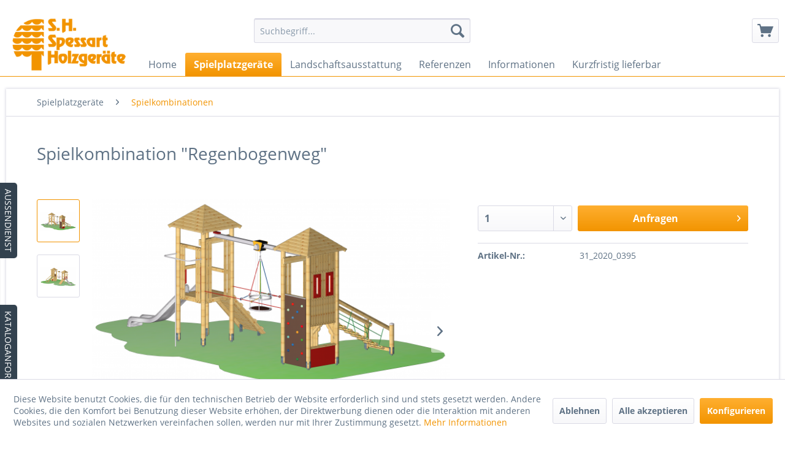

--- FILE ---
content_type: text/html; charset=UTF-8
request_url: https://www.spessart-holz.de/spielplatzgeraete/spielkombinationen/265/spielkombination-regenbogenweg
body_size: 223220
content:
<!DOCTYPE html> <html class="no-js" lang="de" itemscope="itemscope" itemtype="https://schema.org/WebPage"> <head> <meta charset="utf-8"> <meta name="author" content="" /> <meta name="robots" content="index,follow" /> <meta name="revisit-after" content="15 days" /> <meta name="keywords" content="Viereckturm, System 110, Zeltdach, Stülpschalung, Hängebahn, Laufschiene, Gondel, Burgfenster, Theke, Thekenbrüstung" /> <meta name="description" content="Spielkombination aus zwei Vierecktürmen für Hängebahn, Podesthöhe jeweils 140 cm, Zeltdächer aus Stülpschalung, Hängebahn (Länge 350 cm) komplett mit…" /> <meta property="og:type" content="product" /> <meta property="og:site_name" content="S.H. Spessart Holzgeräte GmbH" /> <meta property="og:url" content="https://www.spessart-holz.de/spielplatzgeraete/spielkombinationen/265/spielkombination-regenbogenweg" /> <meta property="og:title" content="Spielkombination &quot;Regenbogenweg&quot;" /> <meta property="og:description" content="Spielkombination aus zwei Vierecktürmen für Hängebahn, Podesthöhe jeweils 140 cm, Zeltdächer aus Stülpschalung, Hängebahn (Länge 350 cm) komplett mit…" /> <meta property="og:image" content="https://www.spessart-holz.de/media/image/19/51/e2/31_2020_0395_02.png" /> <meta property="product:brand" content="S H Spessart Holzgeräte GmbH" /> <meta property="product:product_link" content="https://www.spessart-holz.de/spielplatzgeraete/spielkombinationen/265/spielkombination-regenbogenweg" /> <meta name="twitter:card" content="product" /> <meta name="twitter:site" content="S.H. Spessart Holzgeräte GmbH" /> <meta name="twitter:title" content="Spielkombination &quot;Regenbogenweg&quot;" /> <meta name="twitter:description" content="Spielkombination aus zwei Vierecktürmen für Hängebahn, Podesthöhe jeweils 140 cm, Zeltdächer aus Stülpschalung, Hängebahn (Länge 350 cm) komplett mit…" /> <meta name="twitter:image" content="https://www.spessart-holz.de/media/image/19/51/e2/31_2020_0395_02.png" /> <meta itemprop="copyrightHolder" content="S.H. Spessart Holzgeräte GmbH" /> <meta itemprop="copyrightYear" content="2014" /> <meta itemprop="isFamilyFriendly" content="True" /> <meta itemprop="image" content="https://www.spessart-holz.de/media/image/cb/34/64/logoRa9NBfcoEqN1n.png" /> <meta name="viewport" content="width=device-width, initial-scale=1.0"> <meta name="mobile-web-app-capable" content="yes"> <meta name="apple-mobile-web-app-title" content="S.H. Spessart Holzgeräte GmbH"> <meta name="apple-mobile-web-app-capable" content="yes"> <meta name="apple-mobile-web-app-status-bar-style" content="default"> <link rel="apple-touch-icon-precomposed" href="https://www.spessart-holz.de/media/unknown/57/43/bf/favicon-spessart-holz.ico"> <link rel="shortcut icon" href="https://www.spessart-holz.de/media/unknown/57/43/bf/favicon-spessart-holz.ico"> <meta name="msapplication-navbutton-color" content="#F29400" /> <meta name="application-name" content="S.H. Spessart Holzgeräte GmbH" /> <meta name="msapplication-starturl" content="https://www.spessart-holz.de/" /> <meta name="msapplication-window" content="width=1024;height=768" /> <meta name="msapplication-TileImage" content="https://www.spessart-holz.de/media/unknown/57/43/bf/favicon-spessart-holz.ico"> <meta name="msapplication-TileColor" content="#F29400"> <meta name="theme-color" content="#F29400" /> <link rel="canonical" href="https://www.spessart-holz.de/spielplatzgeraete/spielkombinationen/265/spielkombination-regenbogenweg" /> <title itemprop="name">Spielkombination &quot;Regenbogenweg&quot; | S.H. Spessart Holzgeräte GmbH</title> <link href="/web/cache/1760622079_4b68bc339f7b16077ad113e6daeba1a4.css" media="all" rel="stylesheet" type="text/css" /> <script>var bilobaGtagjsConfig = window.bilobaGtagjsConfig = {"currency":"","enabled":true,"ga_anonymizeip":true,"ga_id":"G-RNK467VM5N","ga_optout":true,"gaw_conversion_id":"","gaw_id":"UA-191157182-1","respect_dnt":true,"cookie_note_mode":1,"show_cookie_note":true};</script> <script>
// Disable tracking if the opt-out cookie exists.
var gaDisableStr = 'ga-disable-G-RNK467VM5N';
if (document.cookie.indexOf(gaDisableStr + '=true') > -1) {
window[gaDisableStr] = true;
}
// Opt-out function
function gaOptout() {
document.cookie = gaDisableStr + '=true; expires=Thu, 31 Dec 2199 23:59:59 UTC; path=/';
window[gaDisableStr] = true;
}
var bilobaGoogleGtagjs = {
isCookieAllowed: function() {
if(document.cookie.indexOf('cookieDeclined=1') !== -1) {
return false;
}
if(document.cookie.indexOf('allowCookie=1') !== -1) {
return true;
}
return document.cookie.indexOf('"name":"biloba_google_gtagjs","active":true') !== -1;
},
isDntValid: function() {
if(bilobaGtagjsConfig.respect_dnt == false) {
return true;
}
// check if dnt is available
if (window.doNotTrack || navigator.doNotTrack || navigator.msDoNotTrack) {
// check if dnt is active
if (window.doNotTrack == "1" || navigator.doNotTrack == "yes" || navigator.doNotTrack == "1" || navigator.msDoNotTrack == "1") {
return false;
}
}
return true;
},
isOptout: function() {
var gaDisableStr = 'ga-disable-' + bilobaGtagjsConfig.ga_id;
if (document.cookie.indexOf(gaDisableStr + '=true') > -1) {
return true;
}
return false;
},
shouldLoad: function() {
return this.isCookieAllowed() && this.isDntValid() && !this.isOptout();
},
loadJs: function(){
var script = document.createElement('script');
script.setAttribute('type', 'text/javascript');
script.setAttribute('src', 'https://www.googletagmanager.com/gtag/js?id=' + (bilobaGtagjsConfig.ga_id ? bilobaGtagjsConfig.ga_id : bilobaGtagjsConfig.gaw_id));
document.getElementsByTagName('head')[0].appendChild(script);
}
};
if(bilobaGoogleGtagjs.shouldLoad()) {
bilobaGoogleGtagjs.loadJs();
}
window.dataLayer = window.dataLayer || [];
function gtag(){window.dataLayer.push(arguments)};
gtag('js', new Date());
gtag('config', 'UA-191157182-1', {'send_page_view': false});gtag('config', 'G-RNK467VM5N', {'anonymize_ip': true, 'send_page_view': false});
gtag('event', 'page_view', {
ecomm_pagetype: 'product',
ecomm_prodid: '31_2020_0395',
ecomm_totalvalue: 0,
ecomm_category: 'Spielkombinationen',
});
gtag('event', 'view_item', {
"items": [{
"id": "31_2020_0395",
"name": "Spielkombination &quot;Regenbogenweg&quot;",
"category": "Spielkombinationen",
"quantity": 1,
"price":  0
}]
});
</script> </head> <body class="is--ctl-detail is--act-index" > <div class="page-wrap"> <noscript class="noscript-main"> <div class="alert is--warning"> <div class="alert--icon"> <i class="icon--element icon--warning"></i> </div> <div class="alert--content"> Um S.H.&#x20;Spessart&#x20;Holzger&#xE4;te&#x20;GmbH in vollem Umfang nutzen zu k&ouml;nnen, empfehlen wir Ihnen Javascript in Ihrem Browser zu aktiveren. </div> </div> </noscript> <header class="header-main"> <div class="container header--navigation"> <div class="logo-main block-group" role="banner"> <div class="logo--shop block"> <a class="logo--link" href="https://www.spessart-holz.de/" title="S.H. Spessart Holzgeräte GmbH - zur Startseite wechseln"> <picture> <source srcset="https://www.spessart-holz.de/media/image/cb/34/64/logoRa9NBfcoEqN1n.png" media="(min-width: 78.75em)"> <source srcset="https://www.spessart-holz.de/media/image/cb/34/64/logoRa9NBfcoEqN1n.png" media="(min-width: 64em)"> <source srcset="https://www.spessart-holz.de/media/image/cb/34/64/logoRa9NBfcoEqN1n.png" media="(min-width: 48em)"> <img srcset="https://www.spessart-holz.de/media/image/cb/34/64/logoRa9NBfcoEqN1n.png" alt="S.H. Spessart Holzgeräte GmbH - zur Startseite wechseln" /> </picture> </a> </div> </div> <nav class="shop--navigation block-group"> <ul class="navigation--list block-group" role="menubar"> <li class="navigation--entry entry--menu-left" role="menuitem"> <a class="entry--link entry--trigger btn is--icon-left" href="#offcanvas--left" data-offcanvas="true" data-offCanvasSelector=".sidebar-main" aria-label="Menü"> <i class="icon--menu"></i> Menü </a> </li> <li class="navigation--entry entry--search" role="menuitem" data-search="true" aria-haspopup="true" data-minLength="3"> <a class="btn entry--link entry--trigger" href="#show-hide--search" title="Suche anzeigen / schließen" aria-label="Suche anzeigen / schließen"> <i class="icon--search"></i> <span class="search--display">Suchen</span> </a> <form action="/search" method="get" class="main-search--form"> <input type="search" name="sSearch" aria-label="Suchbegriff..." class="main-search--field" autocomplete="off" autocapitalize="off" placeholder="Suchbegriff..." maxlength="30" /> <button type="submit" class="main-search--button" aria-label="Suchen"> <i class="icon--search"></i> <span class="main-search--text">Suchen</span> </button> <div class="form--ajax-loader">&nbsp;</div> </form> <div class="main-search--results"></div> </li> 









        <li class="navigation--entry entry--cart" role="menuitem">
        <a class="btn is--icon-left cart--link" href="https://www.spessart-holz.de/checkout/cart" title="Anfragekorb">
            <span class="cart--display">
                                    Anfragekorb
                            </span>

            <span class="badge is--primary is--minimal cart--quantity is--hidden">0</span>

            <i class="icon--basket"></i>
        </a>
        <div class="ajax-loader">&nbsp;</div>
    </li>
    


 </ul> </nav> <div class="container--ajax-cart" data-collapse-cart="true" data-displayMode="offcanvas"></div> </div> </header> <nav class="navigation-main"> <div class="container" data-menu-scroller="true" data-listSelector=".navigation--list.container" data-viewPortSelector=".navigation--list-wrapper"> <div class="navigation--list-wrapper"> <ul class="navigation--list container" role="menubar" itemscope="itemscope" itemtype="https://schema.org/SiteNavigationElement"> <li class="navigation--entry is--home" role="menuitem"><a class="navigation--link is--first" href="https://www.spessart-holz.de/" title="Home" aria-label="Home" itemprop="url"><span itemprop="name">Home</span></a></li><li class="navigation--entry is--active" role="menuitem"><a class="navigation--link is--active" href="https://www.spessart-holz.de/spielplatzgeraete/" title="Spielplatzgeräte" aria-label="Spielplatzgeräte" itemprop="url"><span itemprop="name">Spielplatzgeräte</span></a></li><li class="navigation--entry" role="menuitem"><a class="navigation--link" href="https://www.spessart-holz.de/landschaftsausstattung/" title="Landschaftsausstattung" aria-label="Landschaftsausstattung" itemprop="url"><span itemprop="name">Landschaftsausstattung</span></a></li><li class="navigation--entry" role="menuitem"><a class="navigation--link" href="https://www.spessart-holz.de/referenzen/" title="Referenzen" aria-label="Referenzen" itemprop="url"><span itemprop="name">Referenzen</span></a></li><li class="navigation--entry" role="menuitem"><a class="navigation--link" href="https://www.spessart-holz.de/informationen/" title="Informationen" aria-label="Informationen" itemprop="url"><span itemprop="name">Informationen</span></a></li><li class="navigation--entry" role="menuitem"><a class="navigation--link" href="https://www.spessart-holz.de/kurzfristig-lieferbar/" title="Kurzfristig lieferbar" aria-label="Kurzfristig lieferbar" itemprop="url"><span itemprop="name">Kurzfristig lieferbar</span></a></li> </ul> </div> </div> </nav> <section class="content-main container block-group"> <nav class="content--breadcrumb block"> <ul class="breadcrumb--list" role="menu" itemscope itemtype="https://schema.org/BreadcrumbList"> <li role="menuitem" class="breadcrumb--entry" itemprop="itemListElement" itemscope itemtype="https://schema.org/ListItem"> <a class="breadcrumb--link" href="https://www.spessart-holz.de/spielplatzgeraete/" title="Spielplatzgeräte" itemprop="item"> <link itemprop="url" href="https://www.spessart-holz.de/spielplatzgeraete/" /> <span class="breadcrumb--title" itemprop="name">Spielplatzgeräte</span> </a> <meta itemprop="position" content="0" /> </li> <li role="none" class="breadcrumb--separator"> <i class="icon--arrow-right"></i> </li> <li role="menuitem" class="breadcrumb--entry is--active" itemprop="itemListElement" itemscope itemtype="https://schema.org/ListItem"> <a class="breadcrumb--link" href="https://www.spessart-holz.de/spielplatzgeraete/spielkombinationen/" title="Spielkombinationen" itemprop="item"> <link itemprop="url" href="https://www.spessart-holz.de/spielplatzgeraete/spielkombinationen/" /> <span class="breadcrumb--title" itemprop="name">Spielkombinationen</span> </a> <meta itemprop="position" content="1" /> </li> </ul> </nav> <div class="content-main--inner"> <div id='cookie-consent' class='off-canvas is--left block-transition' data-cookie-consent-manager='true'> <div class='cookie-consent--header cookie-consent--close'> Cookie-Einstellungen <i class="icon--arrow-right"></i> </div> <div class='cookie-consent--description'> Diese Website benutzt Cookies, die für den technischen Betrieb der Website erforderlich sind und stets gesetzt werden. Andere Cookies, die den Komfort bei Benutzung dieser Website erhöhen, der Direktwerbung dienen oder die Interaktion mit anderen Websites und sozialen Netzwerken vereinfachen sollen, werden nur mit Ihrer Zustimmung gesetzt. </div> <div class='cookie-consent--configuration'> <div class='cookie-consent--configuration-header'> <div class='cookie-consent--configuration-header-text'>Konfiguration</div> </div> <div class='cookie-consent--configuration-main'> <div class='cookie-consent--group'> <input type="hidden" class="cookie-consent--group-name" value="technical" /> <label class="cookie-consent--group-state cookie-consent--state-input cookie-consent--required"> <input type="checkbox" name="technical-state" class="cookie-consent--group-state-input" disabled="disabled" checked="checked"/> <span class="cookie-consent--state-input-element"></span> </label> <div class='cookie-consent--group-title' data-collapse-panel='true' data-contentSiblingSelector=".cookie-consent--group-container"> <div class="cookie-consent--group-title-label cookie-consent--state-label"> Technisch erforderlich </div> <span class="cookie-consent--group-arrow is-icon--right"> <i class="icon--arrow-right"></i> </span> </div> <div class='cookie-consent--group-container'> <div class='cookie-consent--group-description'> Diese Cookies sind für die Grundfunktionen des Shops notwendig. </div> <div class='cookie-consent--cookies-container'> <div class='cookie-consent--cookie'> <input type="hidden" class="cookie-consent--cookie-name" value="cookieDeclined" /> <label class="cookie-consent--cookie-state cookie-consent--state-input cookie-consent--required"> <input type="checkbox" name="cookieDeclined-state" class="cookie-consent--cookie-state-input" disabled="disabled" checked="checked" /> <span class="cookie-consent--state-input-element"></span> </label> <div class='cookie--label cookie-consent--state-label'> "Alle Cookies ablehnen" Cookie </div> </div> <div class='cookie-consent--cookie'> <input type="hidden" class="cookie-consent--cookie-name" value="allowCookie" /> <label class="cookie-consent--cookie-state cookie-consent--state-input cookie-consent--required"> <input type="checkbox" name="allowCookie-state" class="cookie-consent--cookie-state-input" disabled="disabled" checked="checked" /> <span class="cookie-consent--state-input-element"></span> </label> <div class='cookie--label cookie-consent--state-label'> "Alle Cookies annehmen" Cookie </div> </div> <div class='cookie-consent--cookie'> <input type="hidden" class="cookie-consent--cookie-name" value="shop" /> <label class="cookie-consent--cookie-state cookie-consent--state-input cookie-consent--required"> <input type="checkbox" name="shop-state" class="cookie-consent--cookie-state-input" disabled="disabled" checked="checked" /> <span class="cookie-consent--state-input-element"></span> </label> <div class='cookie--label cookie-consent--state-label'> Ausgewählter Shop </div> </div> <div class='cookie-consent--cookie'> <input type="hidden" class="cookie-consent--cookie-name" value="csrf_token" /> <label class="cookie-consent--cookie-state cookie-consent--state-input cookie-consent--required"> <input type="checkbox" name="csrf_token-state" class="cookie-consent--cookie-state-input" disabled="disabled" checked="checked" /> <span class="cookie-consent--state-input-element"></span> </label> <div class='cookie--label cookie-consent--state-label'> CSRF-Token </div> </div> <div class='cookie-consent--cookie'> <input type="hidden" class="cookie-consent--cookie-name" value="cookiePreferences" /> <label class="cookie-consent--cookie-state cookie-consent--state-input cookie-consent--required"> <input type="checkbox" name="cookiePreferences-state" class="cookie-consent--cookie-state-input" disabled="disabled" checked="checked" /> <span class="cookie-consent--state-input-element"></span> </label> <div class='cookie--label cookie-consent--state-label'> Cookie-Einstellungen </div> </div> <div class='cookie-consent--cookie'> <input type="hidden" class="cookie-consent--cookie-name" value="x-cache-context-hash" /> <label class="cookie-consent--cookie-state cookie-consent--state-input cookie-consent--required"> <input type="checkbox" name="x-cache-context-hash-state" class="cookie-consent--cookie-state-input" disabled="disabled" checked="checked" /> <span class="cookie-consent--state-input-element"></span> </label> <div class='cookie--label cookie-consent--state-label'> Individuelle Preise </div> </div> <div class='cookie-consent--cookie'> <input type="hidden" class="cookie-consent--cookie-name" value="slt" /> <label class="cookie-consent--cookie-state cookie-consent--state-input cookie-consent--required"> <input type="checkbox" name="slt-state" class="cookie-consent--cookie-state-input" disabled="disabled" checked="checked" /> <span class="cookie-consent--state-input-element"></span> </label> <div class='cookie--label cookie-consent--state-label'> Kunden-Wiedererkennung </div> </div> <div class='cookie-consent--cookie'> <input type="hidden" class="cookie-consent--cookie-name" value="nocache" /> <label class="cookie-consent--cookie-state cookie-consent--state-input cookie-consent--required"> <input type="checkbox" name="nocache-state" class="cookie-consent--cookie-state-input" disabled="disabled" checked="checked" /> <span class="cookie-consent--state-input-element"></span> </label> <div class='cookie--label cookie-consent--state-label'> Kundenspezifisches Caching </div> </div> <div class='cookie-consent--cookie'> <input type="hidden" class="cookie-consent--cookie-name" value="session" /> <label class="cookie-consent--cookie-state cookie-consent--state-input cookie-consent--required"> <input type="checkbox" name="session-state" class="cookie-consent--cookie-state-input" disabled="disabled" checked="checked" /> <span class="cookie-consent--state-input-element"></span> </label> <div class='cookie--label cookie-consent--state-label'> Session </div> </div> <div class='cookie-consent--cookie'> <input type="hidden" class="cookie-consent--cookie-name" value="currency" /> <label class="cookie-consent--cookie-state cookie-consent--state-input cookie-consent--required"> <input type="checkbox" name="currency-state" class="cookie-consent--cookie-state-input" disabled="disabled" checked="checked" /> <span class="cookie-consent--state-input-element"></span> </label> <div class='cookie--label cookie-consent--state-label'> Währungswechsel </div> </div> </div> </div> </div> <div class='cookie-consent--group'> <input type="hidden" class="cookie-consent--group-name" value="comfort" /> <label class="cookie-consent--group-state cookie-consent--state-input"> <input type="checkbox" name="comfort-state" class="cookie-consent--group-state-input"/> <span class="cookie-consent--state-input-element"></span> </label> <div class='cookie-consent--group-title' data-collapse-panel='true' data-contentSiblingSelector=".cookie-consent--group-container"> <div class="cookie-consent--group-title-label cookie-consent--state-label"> Komfortfunktionen </div> <span class="cookie-consent--group-arrow is-icon--right"> <i class="icon--arrow-right"></i> </span> </div> <div class='cookie-consent--group-container'> <div class='cookie-consent--group-description'> Diese Cookies werden genutzt um das Einkaufserlebnis noch ansprechender zu gestalten, beispielsweise für die Wiedererkennung des Besuchers. </div> <div class='cookie-consent--cookies-container'> <div class='cookie-consent--cookie'> <input type="hidden" class="cookie-consent--cookie-name" value="sUniqueID" /> <label class="cookie-consent--cookie-state cookie-consent--state-input"> <input type="checkbox" name="sUniqueID-state" class="cookie-consent--cookie-state-input" /> <span class="cookie-consent--state-input-element"></span> </label> <div class='cookie--label cookie-consent--state-label'> Merkzettel </div> </div> </div> </div> </div> <div class='cookie-consent--group'> <input type="hidden" class="cookie-consent--group-name" value="statistics" /> <label class="cookie-consent--group-state cookie-consent--state-input"> <input type="checkbox" name="statistics-state" class="cookie-consent--group-state-input"/> <span class="cookie-consent--state-input-element"></span> </label> <div class='cookie-consent--group-title' data-collapse-panel='true' data-contentSiblingSelector=".cookie-consent--group-container"> <div class="cookie-consent--group-title-label cookie-consent--state-label"> Statistik & Tracking </div> <span class="cookie-consent--group-arrow is-icon--right"> <i class="icon--arrow-right"></i> </span> </div> <div class='cookie-consent--group-container'> <div class='cookie-consent--cookies-container'> <div class='cookie-consent--cookie'> <input type="hidden" class="cookie-consent--cookie-name" value="x-ua-device" /> <label class="cookie-consent--cookie-state cookie-consent--state-input"> <input type="checkbox" name="x-ua-device-state" class="cookie-consent--cookie-state-input" /> <span class="cookie-consent--state-input-element"></span> </label> <div class='cookie--label cookie-consent--state-label'> Endgeräteerkennung </div> </div> <div class='cookie-consent--cookie'> <input type="hidden" class="cookie-consent--cookie-name" value="biloba_google_gtagjs" /> <label class="cookie-consent--cookie-state cookie-consent--state-input"> <input type="checkbox" name="biloba_google_gtagjs-state" class="cookie-consent--cookie-state-input" /> <span class="cookie-consent--state-input-element"></span> </label> <div class='cookie--label cookie-consent--state-label'> Google Analytics / AdWords </div> </div> <div class='cookie-consent--cookie'> <input type="hidden" class="cookie-consent--cookie-name" value="partner" /> <label class="cookie-consent--cookie-state cookie-consent--state-input"> <input type="checkbox" name="partner-state" class="cookie-consent--cookie-state-input" /> <span class="cookie-consent--state-input-element"></span> </label> <div class='cookie--label cookie-consent--state-label'> Partnerprogramm </div> </div> </div> </div> </div> </div> </div> <div class="cookie-consent--save"> <input class="cookie-consent--save-button btn is--primary" type="button" value="Einstellungen speichern" /> </div> </div> <aside class="sidebar-main off-canvas"> <div class="navigation--smartphone"> <ul class="navigation--list "> <li class="navigation--entry entry--close-off-canvas"> <a href="#close-categories-menu" title="Menü schließen" class="navigation--link"> Menü schließen <i class="icon--arrow-right"></i> </a> </li> </ul> <div class="mobile--switches"> 
    



    
 </div> </div> <div class="sidebar--categories-wrapper" data-subcategory-nav="true" data-mainCategoryId="3" data-categoryId="49" data-fetchUrl="/widgets/listing/getCategory/categoryId/49"> <div class="categories--headline navigation--headline"> Kategorien </div> <div class="sidebar--categories-navigation"> <ul class="sidebar--navigation categories--navigation navigation--list is--drop-down is--level0 is--rounded" role="menu"> <li class="navigation--entry is--active has--sub-categories has--sub-children" role="menuitem"> <a class="navigation--link is--active has--sub-categories link--go-forward" href="https://www.spessart-holz.de/spielplatzgeraete/" data-categoryId="50" data-fetchUrl="/widgets/listing/getCategory/categoryId/50" title="Spielplatzgeräte" > Spielplatzgeräte <span class="is--icon-right"> <i class="icon--arrow-right"></i> </span> </a> <ul class="sidebar--navigation categories--navigation navigation--list is--level1 is--rounded" role="menu"> <li class="navigation--entry has--sub-children" role="menuitem"> <a class="navigation--link link--go-forward" href="https://www.spessart-holz.de/spielplatzgeraete/sand-wasser-und-rollenspiele/" data-categoryId="41" data-fetchUrl="/widgets/listing/getCategory/categoryId/41" title="Sand-, Wasser- und Rollenspiele" > Sand-, Wasser- und Rollenspiele <span class="is--icon-right"> <i class="icon--arrow-right"></i> </span> </a> </li> <li class="navigation--entry" role="menuitem"> <a class="navigation--link" href="https://www.spessart-holz.de/spielplatzgeraete/schaukeln/" data-categoryId="42" data-fetchUrl="/widgets/listing/getCategory/categoryId/42" title="Schaukeln" > Schaukeln </a> </li> <li class="navigation--entry" role="menuitem"> <a class="navigation--link" href="https://www.spessart-holz.de/spielplatzgeraete/seilbahn/" data-categoryId="45" data-fetchUrl="/widgets/listing/getCategory/categoryId/45" title="Seilbahn" > Seilbahn </a> </li> <li class="navigation--entry" role="menuitem"> <a class="navigation--link" href="https://www.spessart-holz.de/spielplatzgeraete/wippen-und-federwippen/" data-categoryId="43" data-fetchUrl="/widgets/listing/getCategory/categoryId/43" title="Wippen und Federwippen" > Wippen und Federwippen </a> </li> <li class="navigation--entry" role="menuitem"> <a class="navigation--link" href="https://www.spessart-holz.de/spielplatzgeraete/balancieren-und-klettern/" data-categoryId="44" data-fetchUrl="/widgets/listing/getCategory/categoryId/44" title="Balancieren und Klettern" > Balancieren und Klettern </a> </li> <li class="navigation--entry" role="menuitem"> <a class="navigation--link" href="https://www.spessart-holz.de/spielplatzgeraete/drehgeraete/" data-categoryId="46" data-fetchUrl="/widgets/listing/getCategory/categoryId/46" title="Drehgeräte" > Drehgeräte </a> </li> <li class="navigation--entry" role="menuitem"> <a class="navigation--link" href="https://www.spessart-holz.de/spielplatzgeraete/sportgeraete/" data-categoryId="47" data-fetchUrl="/widgets/listing/getCategory/categoryId/47" title="Sportgeräte" > Sportgeräte </a> </li> <li class="navigation--entry" role="menuitem"> <a class="navigation--link" href="https://www.spessart-holz.de/spielplatzgeraete/u3-spielgeraete/" data-categoryId="48" data-fetchUrl="/widgets/listing/getCategory/categoryId/48" title="U3-Spielgeräte" > U3-Spielgeräte </a> </li> <li class="navigation--entry is--active" role="menuitem"> <a class="navigation--link is--active" href="https://www.spessart-holz.de/spielplatzgeraete/spielkombinationen/" data-categoryId="49" data-fetchUrl="/widgets/listing/getCategory/categoryId/49" title="Spielkombinationen" > Spielkombinationen </a> </li> <li class="navigation--entry" role="menuitem"> <a class="navigation--link" href="https://www.spessart-holz.de/spielplatzgeraete/themenspielgeraete/" data-categoryId="51" data-fetchUrl="/widgets/listing/getCategory/categoryId/51" title="Themenspielgeräte" > Themenspielgeräte </a> </li> </ul> </li> <li class="navigation--entry has--sub-children" role="menuitem"> <a class="navigation--link link--go-forward" href="https://www.spessart-holz.de/schulhof/" data-categoryId="70" data-fetchUrl="/widgets/listing/getCategory/categoryId/70" title="Schulhof" > Schulhof <span class="is--icon-right"> <i class="icon--arrow-right"></i> </span> </a> </li> <li class="navigation--entry has--sub-children" role="menuitem"> <a class="navigation--link link--go-forward" href="https://www.spessart-holz.de/landschaftsausstattung/" data-categoryId="55" data-fetchUrl="/widgets/listing/getCategory/categoryId/55" title="Landschaftsausstattung" > Landschaftsausstattung <span class="is--icon-right"> <i class="icon--arrow-right"></i> </span> </a> </li> <li class="navigation--entry" role="menuitem"> <a class="navigation--link" href="https://www.spessart-holz.de/referenzen/" data-categoryId="31" data-fetchUrl="/widgets/listing/getCategory/categoryId/31" title="Referenzen" > Referenzen </a> </li> <li class="navigation--entry has--sub-children" role="menuitem"> <a class="navigation--link link--go-forward" href="https://www.spessart-holz.de/informationen/" data-categoryId="61" data-fetchUrl="/widgets/listing/getCategory/categoryId/61" title="Informationen" > Informationen <span class="is--icon-right"> <i class="icon--arrow-right"></i> </span> </a> </li> <li class="navigation--entry" role="menuitem"> <a class="navigation--link" href="https://www.spessart-holz.de/kurzfristig-lieferbar/" data-categoryId="86" data-fetchUrl="/widgets/listing/getCategory/categoryId/86" title="Kurzfristig lieferbar" > Kurzfristig lieferbar </a> </li> <li class="navigation--entry" role="menuitem"> <a class="navigation--link" href="https://www.spessart-holz.de/kletteranlage-tumultx" data-categoryId="95" data-fetchUrl="/widgets/listing/getCategory/categoryId/95" title="Neuheit: TumultX" > Neuheit: TumultX </a> </li> </ul> </div> <div class="shop-sites--container is--rounded"> <div class="shop-sites--headline navigation--headline"> Informationen </div> <ul class="shop-sites--navigation sidebar--navigation navigation--list is--drop-down is--level0" role="menu"> <li class="navigation--entry" role="menuitem"> <a class="navigation--link" href="javascript:openCookieConsentManager()" title="Cookie-Einstellungen" data-categoryId="47" data-fetchUrl="/widgets/listing/getCustomPage/pageId/47" > Cookie-Einstellungen </a> </li> </ul> </div> </div> </aside> <div class="content--wrapper"> <div class="content product--details" itemscope itemtype="https://schema.org/Product" data-ajax-wishlist="true" data-compare-ajax="true"> <header class="product--header"> <div class="product--info"> <h1 class="product--title" itemprop="name"> Spielkombination &quot;Regenbogenweg&quot; </h1> <meta itemprop="image" content="https://www.spessart-holz.de/media/image/45/80/69/31_2020_0395_01.png"/> </div> </header> <div class="product--detail-upper block-group"> <div class="product--image-container image-slider" data-image-slider="true" data-image-gallery="true" data-maxZoom="0" data-thumbnails=".image--thumbnails" > <div class="image--thumbnails image-slider--thumbnails"> <div class="image-slider--thumbnails-slide"> <a href="https://www.spessart-holz.de/media/image/19/51/e2/31_2020_0395_02.png" title="Vorschau: Spielkombination &quot;Regenbogenweg&quot;" class="thumbnail--link is--active"> <img srcset="https://www.spessart-holz.de/media/image/a0/78/34/31_2020_0395_02_200x200.png, https://www.spessart-holz.de/media/image/bc/39/22/31_2020_0395_02_200x200@2x.png 2x" alt="Vorschau: Spielkombination &quot;Regenbogenweg&quot;" title="Vorschau: Spielkombination &quot;Regenbogenweg&quot;" class="thumbnail--image" /> </a> <a href="https://www.spessart-holz.de/media/image/45/80/69/31_2020_0395_01.png" title="Vorschau: Spielkombination &quot;Regenbogenweg&quot;" class="thumbnail--link"> <img srcset="https://www.spessart-holz.de/media/image/9f/40/c9/31_2020_0395_01_200x200.png, https://www.spessart-holz.de/media/image/7e/33/c4/31_2020_0395_01_200x200@2x.png 2x" alt="Vorschau: Spielkombination &quot;Regenbogenweg&quot;" title="Vorschau: Spielkombination &quot;Regenbogenweg&quot;" class="thumbnail--image" /> </a> </div> </div> <div class="image-slider--container"> <div class="image-slider--slide"> <div class="image--box image-slider--item"> <span class="image--element" data-img-large="https://www.spessart-holz.de/media/image/40/58/97/31_2020_0395_02_1280x1280.png" data-img-small="https://www.spessart-holz.de/media/image/a0/78/34/31_2020_0395_02_200x200.png" data-img-original="https://www.spessart-holz.de/media/image/19/51/e2/31_2020_0395_02.png" data-alt="Spielkombination &quot;Regenbogenweg&quot;"> <span class="image--media"> <img srcset="https://www.spessart-holz.de/media/image/b0/dc/6e/31_2020_0395_02_600x600.png, https://www.spessart-holz.de/media/image/c9/b4/5c/31_2020_0395_02_600x600@2x.png 2x" src="https://www.spessart-holz.de/media/image/b0/dc/6e/31_2020_0395_02_600x600.png" alt="Spielkombination &quot;Regenbogenweg&quot;" itemprop="image" /> </span> </span> </div> <div class="image--box image-slider--item"> <span class="image--element" data-img-large="https://www.spessart-holz.de/media/image/70/f2/d5/31_2020_0395_01_1280x1280.png" data-img-small="https://www.spessart-holz.de/media/image/9f/40/c9/31_2020_0395_01_200x200.png" data-img-original="https://www.spessart-holz.de/media/image/45/80/69/31_2020_0395_01.png" data-alt="Spielkombination &quot;Regenbogenweg&quot;"> <span class="image--media"> <img srcset="https://www.spessart-holz.de/media/image/db/53/05/31_2020_0395_01_600x600.png, https://www.spessart-holz.de/media/image/e3/34/ac/31_2020_0395_01_600x600@2x.png 2x" alt="Spielkombination &quot;Regenbogenweg&quot;" itemprop="image" /> </span> </span> </div> </div> </div> <div class="image--dots image-slider--dots panel--dot-nav"> <a href="#" class="dot--link">&nbsp;</a> <a href="#" class="dot--link">&nbsp;</a> </div> </div> <div class="product--buybox block"> <meta itemprop="brand" content="S H Spessart Holzgeräte GmbH"/> <div itemprop="offers" itemscope itemtype="https://schema.org/Offer" class="buybox--inner"> <meta itemprop="priceCurrency" content="EUR"/> <span itemprop="priceSpecification" itemscope itemtype="https://schema.org/PriceSpecification"> <meta itemprop="valueAddedTaxIncluded" content="true"/> </span> <meta itemprop="url" content="https://www.spessart-holz.de/spielplatzgeraete/spielkombinationen/265/spielkombination-regenbogenweg"/> <div class="product--configurator"> </div> <form name="sAddToBasket" method="post" action="https://www.spessart-holz.de/checkout/addArticle" class="buybox--form" data-add-article="true" data-eventName="submit" data-showModal="false" data-addArticleUrl="https://www.spessart-holz.de/checkout/ajaxAddArticleCart"> <input type="hidden" name="sPrice" value="0"/> <input type="hidden" name="sName" value="Spielkombination &quot;Regenbogenweg&quot;"/> <input type="hidden" name="sActionIdentifier" value=""/> <input type="hidden" name="sAddAccessories" id="sAddAccessories" value=""/> <input type="hidden" name="sAdd" value="31_2020_0395"/> <div class="buybox--button-container block-group"> <div class="buybox--quantity block"> <div class="select-field"> <select id="sQuantity" name="sQuantity" class="quantity--select"> <option value="1">1</option> <option value="2">2</option> <option value="3">3</option> <option value="4">4</option> <option value="5">5</option> <option value="6">6</option> <option value="7">7</option> <option value="8">8</option> <option value="9">9</option> <option value="10">10</option> <option value="11">11</option> <option value="12">12</option> <option value="13">13</option> <option value="14">14</option> <option value="15">15</option> <option value="16">16</option> <option value="17">17</option> <option value="18">18</option> <option value="19">19</option> <option value="20">20</option> <option value="21">21</option> <option value="22">22</option> <option value="23">23</option> <option value="24">24</option> <option value="25">25</option> <option value="26">26</option> <option value="27">27</option> <option value="28">28</option> <option value="29">29</option> <option value="30">30</option> <option value="31">31</option> <option value="32">32</option> <option value="33">33</option> <option value="34">34</option> <option value="35">35</option> <option value="36">36</option> <option value="37">37</option> <option value="38">38</option> <option value="39">39</option> <option value="40">40</option> <option value="41">41</option> <option value="42">42</option> <option value="43">43</option> <option value="44">44</option> <option value="45">45</option> <option value="46">46</option> <option value="47">47</option> <option value="48">48</option> <option value="49">49</option> <option value="50">50</option> <option value="51">51</option> <option value="52">52</option> <option value="53">53</option> <option value="54">54</option> <option value="55">55</option> <option value="56">56</option> <option value="57">57</option> <option value="58">58</option> <option value="59">59</option> <option value="60">60</option> <option value="61">61</option> <option value="62">62</option> <option value="63">63</option> <option value="64">64</option> <option value="65">65</option> <option value="66">66</option> <option value="67">67</option> <option value="68">68</option> <option value="69">69</option> <option value="70">70</option> <option value="71">71</option> <option value="72">72</option> <option value="73">73</option> <option value="74">74</option> <option value="75">75</option> <option value="76">76</option> <option value="77">77</option> <option value="78">78</option> <option value="79">79</option> <option value="80">80</option> <option value="81">81</option> <option value="82">82</option> <option value="83">83</option> <option value="84">84</option> <option value="85">85</option> <option value="86">86</option> <option value="87">87</option> <option value="88">88</option> <option value="89">89</option> <option value="90">90</option> <option value="91">91</option> <option value="92">92</option> <option value="93">93</option> <option value="94">94</option> <option value="95">95</option> <option value="96">96</option> <option value="97">97</option> <option value="98">98</option> <option value="99">99</option> <option value="100">100</option> </select> </div> </div> <button class="buybox--button block btn is--primary is--icon-right is--center is--large" name="Anfragen"> Anfragen<i class="icon--arrow-right"></i> </button> </div> </form> <nav class="product--actions"> </nav> </div> <ul class="product--base-info list--unstyled"> <li class="base-info--entry entry--sku"> <strong class="entry--label"> Artikel-Nr.: </strong> <meta itemprop="productID" content="308"/> <span class="entry--content" itemprop="sku"> 31_2020_0395 </span> </li> </ul> </div> </div> <div class="tab-menu--product"> <div class="tab--navigation"> <a href="#" class="tab--link" title="Beschreibung" data-tabName="description">Beschreibung</a> <a class="tab--link" title="" href="#">Technische Daten</a> <a class="tab--link" title="" href="#">Downloads</a> </div> <div class="tab--container-list"> <div class="tab--container"> <div class="tab--header"> <a href="#" class="tab--title" title="Beschreibung">Beschreibung</a> </div> <div class="tab--preview"> Spielkombination aus zwei Vierecktürmen für Hängebahn, Podesthöhe jeweils 140 cm, Zeltdächer aus...<a href="#" class="tab--link" title=" mehr"> mehr</a> </div> <div class="tab--content"> <div class="buttons--off-canvas"> <a href="#" title="Menü schließen" class="close--off-canvas"> <i class="icon--arrow-left"></i> Menü schließen </a> </div> <div class="content--description"> <div class="content--title"> Produktinformationen "Spielkombination &quot;Regenbogenweg&quot;" </div> <div class="product--description" itemprop="description"> Spielkombination aus zwei Vierecktürmen für Hängebahn, Podesthöhe jeweils 140 cm, Zeltdächer aus Stülpschalung, Hängebahn (Länge 350 cm) komplett mit Laufschiene, Laufkatze mit Gehäuse, Gondel, Fährungsseile, Edelstahlrutsche, Anbaurutschstange, Schräger Ebene, Seilhängebrückenaufstieg, Free-Climbing-Wand (Gesamthöhe 210 cm), Kantholzwänden, Spielstube unterhalb eines Podestbodens, Theke, konstruktiver Holzschutz durch Pfostenschuhe/Metallfüße. </div> <div class="content--title"> Weiterführende Links zu "Spielkombination &quot;Regenbogenweg&quot;" </div> <ul class="content--list list--unstyled"> <li class="list--entry"> <a href="https://www.spessart-holz.de/anfrage-formular?sInquiry=detail&sOrdernumber=31_2020_0395" rel="nofollow" class="content--link link--contact" title="Fragen zum Artikel?"> <i class="icon--arrow-right"></i> Fragen zum Artikel? </a> </li> </ul> </div> </div> </div> <div class="tab--container"> <div class="tab--header"><a class="tab--title" title="" href="#">Technische Daten</a></div> <div class="tab--preview"><a href="#" class="tab--link" title=" mehr"> mehr</a></div> <div class="tab--content"> <div class="buttons--off-canvas"> <a class="close--off-canvas" href="#"> <i class="icon--arrow-left"></i> Zurück </a> </div> <div class="content--description"> <table> <tbody> <tr> <td><strong class="entry--label"> Geländeprofil </strong> </td> <td> <span class="entry--content"> ebenes Gelände </span> </td> </tr> <tr> <td><strong class="entry--label"> Gerätelänge [m] </strong> </td> <td> <span class="entry--content"> 8,51 </span> </td> </tr> <tr> <td><strong class="entry--label"> Gerätebreite [m] </strong> </td> <td> <span class="entry--content"> 3,90 </span> </td> </tr> <tr> <td><strong class="entry--label"> Gerätehöhe [m] </strong> </td> <td> <span class="entry--content"> 4,06 </span> </td> </tr> <tr> <td><strong class="entry--label"> ben. Mindestraum </strong> </td> <td> <span class="entry--content"> 10,64 x 6,89 x 4,20 m </span> </td> </tr> <tr> <td><strong class="entry--label"> Fallschutz </strong> </td> <td> <span class="entry--content"> erforderlich nach DIN EN 1176 </span> </td> </tr> <tr> <td><strong class="entry--label"> Lieferart </strong> </td> <td> <span class="entry--content"> vormontierte Elemente </span> </td> </tr> <tr> <td><strong class="entry--label"> Fundamente </strong> </td> <td> <span class="entry--content"> 10 x F1, 2 x F5, 1 x F6 </span> </td> </tr> </tbody> </table> </div></div> </div> <div class="tab--container"> <div class="tab--header"><a class="tab--title" title="" href="#">Downloads</a></div> <div class="tab--preview"><a href="#" class="tab--link" title=" mehr"> mehr</a></div> <div class="tab--content"> <div class="buttons--off-canvas"> <a class="close--off-canvas" href="#"> <i class="icon--arrow-left"></i> Zurück </a> </div> <div class="content--description downloads"> <h4>Downloads - Hinweis: Die hier verfügbaren Dokumente dienen zur ersten Information. Für konkrete Angebote / Aufträge fordern Sie bitte die aktuellen Zeichnungen / Anleitungen an.</h4> <a href="https://www.spessart-holz.de/media/spessartholzdata/31_2020_0395_Montageplaene.pdf" target="_blank" class="content--link link--download" title="Montagepläne"> <i class="icon--arrow-right"></i> Montagepläne </a> <a href="https://www.spessart-holz.de/media/spessartholzdata/31_2020_0395_Grundriss.dwg" target="_blank" class="content--link link--download" title="Grundriss (DWG)"> <i class="icon--arrow-right"></i> Grundriss (DWG) </a> </div></div> </div> </div> </div> <div class="tab-menu--cross-selling"> <div class="tab--navigation"> </div> <div class="tab--container-list"> </div> </div> </div> </div> </div> </section> <footer class="footer-main"> <div class="container"> <style> .pdwe-sticky-button-1{ background-color: #1e2933; color: #fff; } .pdwe-sticky-button-2{ background-color: #1e2933; color: #fff; } .pdwe-sticky-button-3{ background-color: #39aa5eff; color: #fff; } .pdwe-sticky-button-4{ background-color: #00A9c1; color: #fff; } .pdwe-sticky-button-1 a{ color: #fff; text-decoration: underline; } .pdwe-sticky-button-2 a{ color: #fff; text-decoration: underline; } .pdwe-sticky-button-3 a{ color: #fff; text-decoration: underline; } .pdwe-sticky-button-4 a{ color: #fff; text-decoration: underline; } </style>  <div class="pdwe-sticky-buttons pdwe-sticky-button-1 pdwe-sticky-buttons-left pdwe-sticky-align-bottom " data-pdwe-sticky-buttons-shoppath="" pdwe-sticky-buttons-slide-out="0" pdwe-sticky-buttons-visible="5" pdwe-sticky-buttons-id="1"> <div style="background-color: #33424f; color: #fff;" class="pdwe-sticky-buttons-title"> KATALOGANFORDERUNG </div> <div class="pdwe-sticky-buttons-content"> <a href="https://www.spessart-holz.de/kataloganforderung-hauptkatalog-2021/2022"><img src="[data-uri]" alt=""></a> </div> </div>  <div class="pdwe-sticky-buttons pdwe-sticky-button-2 pdwe-sticky-buttons-left pdwe-sticky-align-top " data-pdwe-sticky-buttons-shoppath="" pdwe-sticky-buttons-slide-out="0" pdwe-sticky-buttons-visible="5" pdwe-sticky-buttons-id="2"> <div style="background-color: #33424f; color: #fff;" class="pdwe-sticky-buttons-title"> Außendienst </div> <div class="pdwe-sticky-buttons-content"> <a href="https://www.spessart-holz.de/mitarbeiter-im-aussendienst"><img src="https://www.spessart-holz.de/media/image/99/79/26/Spessart_Holz_Gebiete_2021.png" style="width:200px"></a> </div> </div>   <div class="footer--columns block-group"> <div class="footer--column column--hotline is--first block"> <div class="column--headline">Telefonische Erreichbarkeit</div> <div class="column--content"> <p class="column--desc"><strong>Gerne sind wir für Sie erreichbar</strong><br><a href="tel:+49934296490" class="footer--phone-link">09342 9649-0</a><br/>Mo-Do, 07:30 - 12:00 | 13:00 - 17:00<br>Fr 07:30 - 11:30<br></p> </div> </div> <div class="footer--column column--menu block"> <div class="column--headline">Service</div> <nav class="column--navigation column--content"> <ul class="navigation--list" role="menu"> <li class="navigation--entry" role="menuitem"> <a class="navigation--link" href="https://www.spessart-holz.de/informationen/katalog-und-prospekte/" title="Katalog anfordern" target="_self"> Katalog anfordern </a> </li> <li class="navigation--entry" role="menuitem"> <a class="navigation--link" href="https://www.spessart-holz.de/informationen/unternehmen/offene-stellen/" style="color:orange; font-weight:bold" title="Offene Stellen"> Offene Stellen </a> </li> <li class="navigation--entry" role="menuitem"> <a class="navigation--link" href="https://www.spessart-holz.de/informationen/unternehmen/ausbildung/" style="color:orange; font-weight:bold" title="Ausbildung"> Ausbildung </a> </li> <li class="navigation--entry" role="menuitem"> <a class="navigation--link" href="https://www.spessart-holz.de/kontaktformular" title="Kontakt" target="_self"> Kontakt </a> </li> <li class="navigation--entry" role="menuitem"> <a class="navigation--link" href="https://www.spessart-holz.de/agb" title="AGB"> AGB </a> </li> </ul> </nav> </div> <div class="footer--column column--menu block"> <div class="column--headline">Informationen</div> <nav class="column--navigation column--content"> <ul class="navigation--list" role="menu"> <li class="navigation--entry" role="menuitem"> <a class="navigation--link" href="javascript:openCookieConsentManager()" title="Cookie-Einstellungen"> Cookie-Einstellungen </a> </li> <li class="navigation--entry" role="menuitem"> <a class="navigation--link" href="https://www.spessart-holz.de/..\informationen/unternehmen/" title="Über uns"> Über uns </a> </li> <li class="navigation--entry" role="menuitem"> <a class="navigation--link" href="https://www.spessart-holz.de/datenschutz" title="Datenschutz"> Datenschutz </a> </li> <li class="navigation--entry" role="menuitem"> <a class="navigation--link" href="https://www.spessart-holz.de/impressum" title="Impressum"> Impressum </a> </li> </ul> </nav> </div> <div class="footer--column column--newsletter is--last block"> <strong>S. H. Spessart Holzgeräte GmbH</strong><br> Spessartstraße 8<br> 97892 Kreuzwertheim<br><a href="mailto:verkauf@spessart-holz.de" class="footer--email-link">verkauf@spessart-holz.de</a><table border="0"><tr><td><a href="https://www.instagram.com/spessartholz/" rel="nofollow noopener"> <img src="https://www.spessart-holz.de/media/image/71/d8/e7/Instagram.jpg" width="24" height="24" alt="Instagram" /></a></td><td>Folgen Sie uns auf Instagram</td></tr></table> </div> </div> <p style="text-align: center;">Unser Angebot richtet sich ausschließlich an Städte, Gemeinde, kommunale Einrichtungen, Freizeitparks, Gewerbetreibende, Hotels, Camping- und Gastronomieunternehmen, Vereine, Planungsunternehmen und Firmen. Der Verkauf erfolgt ausschließlich an gewerbliche Kunden (B2B) im Sinne des § 14 BGB.</p> </div> </footer> </div> <div class="page-wrap--cookie-permission is--hidden" data-cookie-permission="true" data-urlPrefix="https://www.spessart-holz.de/" data-title="Cookie-Richtlinien" data-shopId="1"> <div class="cookie-permission--container cookie-mode--1"> <div class="cookie-permission--content cookie-permission--extra-button"> Diese Website benutzt Cookies, die für den technischen Betrieb der Website erforderlich sind und stets gesetzt werden. Andere Cookies, die den Komfort bei Benutzung dieser Website erhöhen, der Direktwerbung dienen oder die Interaktion mit anderen Websites und sozialen Netzwerken vereinfachen sollen, werden nur mit Ihrer Zustimmung gesetzt. <a title="Mehr&nbsp;Informationen" class="cookie-permission--privacy-link" href="/datenschutz"> Mehr&nbsp;Informationen </a> </div> <div class="cookie-permission--button cookie-permission--extra-button"> <a href="#" class="cookie-permission--decline-button btn is--large is--center"> Ablehnen </a> <a href="#" class="cookie-permission--accept-button btn is--large is--center"> Alle akzeptieren </a> <a href="#" class="cookie-permission--configure-button btn is--primary is--large is--center" data-openConsentManager="true"> Konfigurieren </a> </div> </div> </div> <script id="footer--js-inline">
var timeNow = 1762449969;
var secureShop = true;
var asyncCallbacks = [];
document.asyncReady = function (callback) {
asyncCallbacks.push(callback);
};
var controller = controller || {"home":"https:\/\/www.spessart-holz.de\/","vat_check_enabled":"","vat_check_required":"","register":"https:\/\/www.spessart-holz.de\/register","checkout":"https:\/\/www.spessart-holz.de\/checkout","ajax_search":"https:\/\/www.spessart-holz.de\/ajax_search","ajax_cart":"https:\/\/www.spessart-holz.de\/checkout\/ajaxCart","ajax_validate":"https:\/\/www.spessart-holz.de\/register","ajax_add_article":"https:\/\/www.spessart-holz.de\/checkout\/addArticle","ajax_listing":"\/widgets\/listing\/listingCount","ajax_cart_refresh":"https:\/\/www.spessart-holz.de\/checkout\/ajaxAmount","ajax_address_selection":"https:\/\/www.spessart-holz.de\/address\/ajaxSelection","ajax_address_editor":"https:\/\/www.spessart-holz.de\/address\/ajaxEditor"};
var snippets = snippets || { "noCookiesNotice": "Es wurde festgestellt, dass Cookies in Ihrem Browser deaktiviert sind. Um S.H.\x20Spessart\x20Holzger\u00E4te\x20GmbH in vollem Umfang nutzen zu k\u00f6nnen, empfehlen wir Ihnen, Cookies in Ihrem Browser zu aktiveren." };
var themeConfig = themeConfig || {"offcanvasOverlayPage":true};
var lastSeenProductsConfig = lastSeenProductsConfig || {"baseUrl":"","shopId":1,"noPicture":"\/themes\/Frontend\/Responsive\/frontend\/_public\/src\/img\/no-picture.jpg","productLimit":"5","currentArticle":{"articleId":265,"linkDetailsRewritten":"https:\/\/www.spessart-holz.de\/spielplatzgeraete\/spielkombinationen\/265\/spielkombination-regenbogenweg?c=49","articleName":"Spielkombination \"Regenbogenweg\"","imageTitle":"","images":[{"source":"https:\/\/www.spessart-holz.de\/media\/image\/a0\/78\/34\/31_2020_0395_02_200x200.png","retinaSource":"https:\/\/www.spessart-holz.de\/media\/image\/bc\/39\/22\/31_2020_0395_02_200x200@2x.png","sourceSet":"https:\/\/www.spessart-holz.de\/media\/image\/a0\/78\/34\/31_2020_0395_02_200x200.png, https:\/\/www.spessart-holz.de\/media\/image\/bc\/39\/22\/31_2020_0395_02_200x200@2x.png 2x"},{"source":"https:\/\/www.spessart-holz.de\/media\/image\/b0\/dc\/6e\/31_2020_0395_02_600x600.png","retinaSource":"https:\/\/www.spessart-holz.de\/media\/image\/c9\/b4\/5c\/31_2020_0395_02_600x600@2x.png","sourceSet":"https:\/\/www.spessart-holz.de\/media\/image\/b0\/dc\/6e\/31_2020_0395_02_600x600.png, https:\/\/www.spessart-holz.de\/media\/image\/c9\/b4\/5c\/31_2020_0395_02_600x600@2x.png 2x"},{"source":"https:\/\/www.spessart-holz.de\/media\/image\/40\/58\/97\/31_2020_0395_02_1280x1280.png","retinaSource":"https:\/\/www.spessart-holz.de\/media\/image\/7d\/17\/85\/31_2020_0395_02_1280x1280@2x.png","sourceSet":"https:\/\/www.spessart-holz.de\/media\/image\/40\/58\/97\/31_2020_0395_02_1280x1280.png, https:\/\/www.spessart-holz.de\/media\/image\/7d\/17\/85\/31_2020_0395_02_1280x1280@2x.png 2x"}]}};
var csrfConfig = csrfConfig || {"generateUrl":"\/csrftoken","basePath":"\/","shopId":1};
var statisticDevices = [
{ device: 'mobile', enter: 0, exit: 767 },
{ device: 'tablet', enter: 768, exit: 1259 },
{ device: 'desktop', enter: 1260, exit: 5160 }
];
var cookieRemoval = cookieRemoval || 1;
</script> <script>
var datePickerGlobalConfig = datePickerGlobalConfig || {
locale: {
weekdays: {
shorthand: ['So', 'Mo', 'Di', 'Mi', 'Do', 'Fr', 'Sa'],
longhand: ['Sonntag', 'Montag', 'Dienstag', 'Mittwoch', 'Donnerstag', 'Freitag', 'Samstag']
},
months: {
shorthand: ['Jan', 'Feb', 'Mär', 'Apr', 'Mai', 'Jun', 'Jul', 'Aug', 'Sep', 'Okt', 'Nov', 'Dez'],
longhand: ['Januar', 'Februar', 'März', 'April', 'Mai', 'Juni', 'Juli', 'August', 'September', 'Oktober', 'November', 'Dezember']
},
firstDayOfWeek: 1,
weekAbbreviation: 'KW',
rangeSeparator: ' bis ',
scrollTitle: 'Zum Wechseln scrollen',
toggleTitle: 'Zum Öffnen klicken',
daysInMonth: [31, 28, 31, 30, 31, 30, 31, 31, 30, 31, 30, 31]
},
dateFormat: 'Y-m-d',
timeFormat: ' H:i:S',
altFormat: 'j. F Y',
altTimeFormat: ' - H:i'
};
</script> <iframe id="refresh-statistics" width="0" height="0" style="display:none;"></iframe> <script>
/**
* @returns { boolean }
*/
function hasCookiesAllowed () {
if (window.cookieRemoval === 0) {
return true;
}
if (window.cookieRemoval === 1) {
if (document.cookie.indexOf('cookiePreferences') !== -1) {
return true;
}
return document.cookie.indexOf('cookieDeclined') === -1;
}
/**
* Must be cookieRemoval = 2, so only depends on existence of `allowCookie`
*/
return document.cookie.indexOf('allowCookie') !== -1;
}
/**
* @returns { boolean }
*/
function isDeviceCookieAllowed () {
var cookiesAllowed = hasCookiesAllowed();
if (window.cookieRemoval !== 1) {
return cookiesAllowed;
}
return cookiesAllowed && document.cookie.indexOf('"name":"x-ua-device","active":true') !== -1;
}
function isSecure() {
return window.secureShop !== undefined && window.secureShop === true;
}
(function(window, document) {
var par = document.location.search.match(/sPartner=([^&])+/g),
pid = (par && par[0]) ? par[0].substring(9) : null,
cur = document.location.protocol + '//' + document.location.host,
ref = document.referrer.indexOf(cur) === -1 ? document.referrer : null,
url = "/widgets/index/refreshStatistic",
pth = document.location.pathname.replace("https://www.spessart-holz.de/", "/");
url += url.indexOf('?') === -1 ? '?' : '&';
url += 'requestPage=' + encodeURIComponent(pth);
url += '&requestController=' + encodeURI("detail");
if(pid) { url += '&partner=' + pid; }
if(ref) { url += '&referer=' + encodeURIComponent(ref); }
url += '&articleId=' + encodeURI("265");
if (isDeviceCookieAllowed()) {
var i = 0,
device = 'desktop',
width = window.innerWidth,
breakpoints = window.statisticDevices;
if (typeof width !== 'number') {
width = (document.documentElement.clientWidth !== 0) ? document.documentElement.clientWidth : document.body.clientWidth;
}
for (; i < breakpoints.length; i++) {
if (width >= ~~(breakpoints[i].enter) && width <= ~~(breakpoints[i].exit)) {
device = breakpoints[i].device;
}
}
document.cookie = 'x-ua-device=' + device + '; path=/' + (isSecure() ? '; secure;' : '');
}
document
.getElementById('refresh-statistics')
.src = url;
})(window, document);
</script> <script async src="/web/cache/1760622079_4b68bc339f7b16077ad113e6daeba1a4.js" id="main-script"></script> <script>
/**
* Wrap the replacement code into a function to call it from the outside to replace the method when necessary
*/
var replaceAsyncReady = window.replaceAsyncReady = function() {
document.asyncReady = function (callback) {
if (typeof callback === 'function') {
window.setTimeout(callback.apply(document), 0);
}
};
};
document.getElementById('main-script').addEventListener('load', function() {
if (!asyncCallbacks) {
return false;
}
for (var i = 0; i < asyncCallbacks.length; i++) {
if (typeof asyncCallbacks[i] === 'function') {
asyncCallbacks[i].call(document);
}
}
replaceAsyncReady();
});
</script> </body> </html>